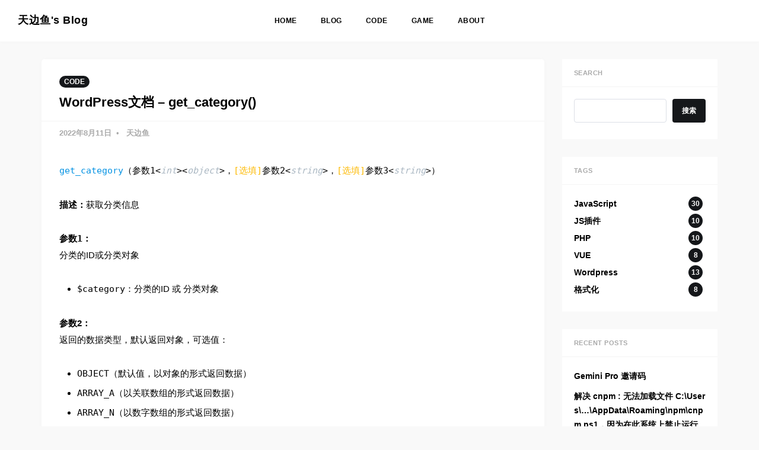

--- FILE ---
content_type: text/html; charset=UTF-8
request_url: https://tianbianyu.com/174/
body_size: 9271
content:
<!DOCTYPE html>
<html lang="zh-Hans">
<head>
  <meta charset="UTF-8" />
  <meta name="keywords" content="天边鱼,Blog,个人Blog,JS插件,wordpress" />
  <meta name="description" content="天边鱼/Endfish的个人博客，分享一些前端、设计等技术文章，同时也记录一些游戏的攻略。" />
  <meta name="viewport" content="width=device-width, initial-scale=1, maximum-scale=1">
  <title>WordPress文档 – get_category() &#8211; 天边鱼&#039;s Blog</title>
<meta name='robots' content='max-image-preview:large' />
	<style>img:is([sizes="auto" i], [sizes^="auto," i]) { contain-intrinsic-size: 3000px 1500px }</style>
	<link rel="alternate" type="application/rss+xml" title="天边鱼&#039;s Blog &raquo; Feed" href="https://tianbianyu.com/feed/" />
<link rel="alternate" type="application/rss+xml" title="天边鱼&#039;s Blog &raquo; 评论 Feed" href="https://tianbianyu.com/comments/feed/" />
<link rel="alternate" type="application/rss+xml" title="天边鱼&#039;s Blog &raquo; WordPress文档 – get_category() 评论 Feed" href="https://tianbianyu.com/174/feed/" />
<script>
window._wpemojiSettings = {"baseUrl":"https:\/\/s.w.org\/images\/core\/emoji\/16.0.1\/72x72\/","ext":".png","svgUrl":"https:\/\/s.w.org\/images\/core\/emoji\/16.0.1\/svg\/","svgExt":".svg","source":{"concatemoji":"https:\/\/tianbianyu.com\/wp-includes\/js\/wp-emoji-release.min.js?ver=6.8.3"}};
/*! This file is auto-generated */
!function(s,n){var o,i,e;function c(e){try{var t={supportTests:e,timestamp:(new Date).valueOf()};sessionStorage.setItem(o,JSON.stringify(t))}catch(e){}}function p(e,t,n){e.clearRect(0,0,e.canvas.width,e.canvas.height),e.fillText(t,0,0);var t=new Uint32Array(e.getImageData(0,0,e.canvas.width,e.canvas.height).data),a=(e.clearRect(0,0,e.canvas.width,e.canvas.height),e.fillText(n,0,0),new Uint32Array(e.getImageData(0,0,e.canvas.width,e.canvas.height).data));return t.every(function(e,t){return e===a[t]})}function u(e,t){e.clearRect(0,0,e.canvas.width,e.canvas.height),e.fillText(t,0,0);for(var n=e.getImageData(16,16,1,1),a=0;a<n.data.length;a++)if(0!==n.data[a])return!1;return!0}function f(e,t,n,a){switch(t){case"flag":return n(e,"\ud83c\udff3\ufe0f\u200d\u26a7\ufe0f","\ud83c\udff3\ufe0f\u200b\u26a7\ufe0f")?!1:!n(e,"\ud83c\udde8\ud83c\uddf6","\ud83c\udde8\u200b\ud83c\uddf6")&&!n(e,"\ud83c\udff4\udb40\udc67\udb40\udc62\udb40\udc65\udb40\udc6e\udb40\udc67\udb40\udc7f","\ud83c\udff4\u200b\udb40\udc67\u200b\udb40\udc62\u200b\udb40\udc65\u200b\udb40\udc6e\u200b\udb40\udc67\u200b\udb40\udc7f");case"emoji":return!a(e,"\ud83e\udedf")}return!1}function g(e,t,n,a){var r="undefined"!=typeof WorkerGlobalScope&&self instanceof WorkerGlobalScope?new OffscreenCanvas(300,150):s.createElement("canvas"),o=r.getContext("2d",{willReadFrequently:!0}),i=(o.textBaseline="top",o.font="600 32px Arial",{});return e.forEach(function(e){i[e]=t(o,e,n,a)}),i}function t(e){var t=s.createElement("script");t.src=e,t.defer=!0,s.head.appendChild(t)}"undefined"!=typeof Promise&&(o="wpEmojiSettingsSupports",i=["flag","emoji"],n.supports={everything:!0,everythingExceptFlag:!0},e=new Promise(function(e){s.addEventListener("DOMContentLoaded",e,{once:!0})}),new Promise(function(t){var n=function(){try{var e=JSON.parse(sessionStorage.getItem(o));if("object"==typeof e&&"number"==typeof e.timestamp&&(new Date).valueOf()<e.timestamp+604800&&"object"==typeof e.supportTests)return e.supportTests}catch(e){}return null}();if(!n){if("undefined"!=typeof Worker&&"undefined"!=typeof OffscreenCanvas&&"undefined"!=typeof URL&&URL.createObjectURL&&"undefined"!=typeof Blob)try{var e="postMessage("+g.toString()+"("+[JSON.stringify(i),f.toString(),p.toString(),u.toString()].join(",")+"));",a=new Blob([e],{type:"text/javascript"}),r=new Worker(URL.createObjectURL(a),{name:"wpTestEmojiSupports"});return void(r.onmessage=function(e){c(n=e.data),r.terminate(),t(n)})}catch(e){}c(n=g(i,f,p,u))}t(n)}).then(function(e){for(var t in e)n.supports[t]=e[t],n.supports.everything=n.supports.everything&&n.supports[t],"flag"!==t&&(n.supports.everythingExceptFlag=n.supports.everythingExceptFlag&&n.supports[t]);n.supports.everythingExceptFlag=n.supports.everythingExceptFlag&&!n.supports.flag,n.DOMReady=!1,n.readyCallback=function(){n.DOMReady=!0}}).then(function(){return e}).then(function(){var e;n.supports.everything||(n.readyCallback(),(e=n.source||{}).concatemoji?t(e.concatemoji):e.wpemoji&&e.twemoji&&(t(e.twemoji),t(e.wpemoji)))}))}((window,document),window._wpemojiSettings);
</script>
<style id='wp-emoji-styles-inline-css'>

	img.wp-smiley, img.emoji {
		display: inline !important;
		border: none !important;
		box-shadow: none !important;
		height: 1em !important;
		width: 1em !important;
		margin: 0 0.07em !important;
		vertical-align: -0.1em !important;
		background: none !important;
		padding: 0 !important;
	}
</style>
<link rel='stylesheet' id='wp-block-library-css' href='https://tianbianyu.com/wp-includes/css/dist/block-library/style.min.css?ver=6.8.3' media='all' />
<style id='wp-block-library-theme-inline-css'>
.wp-block-audio :where(figcaption){color:#555;font-size:13px;text-align:center}.is-dark-theme .wp-block-audio :where(figcaption){color:#ffffffa6}.wp-block-audio{margin:0 0 1em}.wp-block-code{border:1px solid #ccc;border-radius:4px;font-family:Menlo,Consolas,monaco,monospace;padding:.8em 1em}.wp-block-embed :where(figcaption){color:#555;font-size:13px;text-align:center}.is-dark-theme .wp-block-embed :where(figcaption){color:#ffffffa6}.wp-block-embed{margin:0 0 1em}.blocks-gallery-caption{color:#555;font-size:13px;text-align:center}.is-dark-theme .blocks-gallery-caption{color:#ffffffa6}:root :where(.wp-block-image figcaption){color:#555;font-size:13px;text-align:center}.is-dark-theme :root :where(.wp-block-image figcaption){color:#ffffffa6}.wp-block-image{margin:0 0 1em}.wp-block-pullquote{border-bottom:4px solid;border-top:4px solid;color:currentColor;margin-bottom:1.75em}.wp-block-pullquote cite,.wp-block-pullquote footer,.wp-block-pullquote__citation{color:currentColor;font-size:.8125em;font-style:normal;text-transform:uppercase}.wp-block-quote{border-left:.25em solid;margin:0 0 1.75em;padding-left:1em}.wp-block-quote cite,.wp-block-quote footer{color:currentColor;font-size:.8125em;font-style:normal;position:relative}.wp-block-quote:where(.has-text-align-right){border-left:none;border-right:.25em solid;padding-left:0;padding-right:1em}.wp-block-quote:where(.has-text-align-center){border:none;padding-left:0}.wp-block-quote.is-large,.wp-block-quote.is-style-large,.wp-block-quote:where(.is-style-plain){border:none}.wp-block-search .wp-block-search__label{font-weight:700}.wp-block-search__button{border:1px solid #ccc;padding:.375em .625em}:where(.wp-block-group.has-background){padding:1.25em 2.375em}.wp-block-separator.has-css-opacity{opacity:.4}.wp-block-separator{border:none;border-bottom:2px solid;margin-left:auto;margin-right:auto}.wp-block-separator.has-alpha-channel-opacity{opacity:1}.wp-block-separator:not(.is-style-wide):not(.is-style-dots){width:100px}.wp-block-separator.has-background:not(.is-style-dots){border-bottom:none;height:1px}.wp-block-separator.has-background:not(.is-style-wide):not(.is-style-dots){height:2px}.wp-block-table{margin:0 0 1em}.wp-block-table td,.wp-block-table th{word-break:normal}.wp-block-table :where(figcaption){color:#555;font-size:13px;text-align:center}.is-dark-theme .wp-block-table :where(figcaption){color:#ffffffa6}.wp-block-video :where(figcaption){color:#555;font-size:13px;text-align:center}.is-dark-theme .wp-block-video :where(figcaption){color:#ffffffa6}.wp-block-video{margin:0 0 1em}:root :where(.wp-block-template-part.has-background){margin-bottom:0;margin-top:0;padding:1.25em 2.375em}
</style>
<style id='classic-theme-styles-inline-css'>
/*! This file is auto-generated */
.wp-block-button__link{color:#fff;background-color:#32373c;border-radius:9999px;box-shadow:none;text-decoration:none;padding:calc(.667em + 2px) calc(1.333em + 2px);font-size:1.125em}.wp-block-file__button{background:#32373c;color:#fff;text-decoration:none}
</style>
<style id='global-styles-inline-css'>
:root{--wp--preset--aspect-ratio--square: 1;--wp--preset--aspect-ratio--4-3: 4/3;--wp--preset--aspect-ratio--3-4: 3/4;--wp--preset--aspect-ratio--3-2: 3/2;--wp--preset--aspect-ratio--2-3: 2/3;--wp--preset--aspect-ratio--16-9: 16/9;--wp--preset--aspect-ratio--9-16: 9/16;--wp--preset--color--black: #000000;--wp--preset--color--cyan-bluish-gray: #abb8c3;--wp--preset--color--white: #ffffff;--wp--preset--color--pale-pink: #f78da7;--wp--preset--color--vivid-red: #cf2e2e;--wp--preset--color--luminous-vivid-orange: #ff6900;--wp--preset--color--luminous-vivid-amber: #fcb900;--wp--preset--color--light-green-cyan: #7bdcb5;--wp--preset--color--vivid-green-cyan: #00d084;--wp--preset--color--pale-cyan-blue: #8ed1fc;--wp--preset--color--vivid-cyan-blue: #0693e3;--wp--preset--color--vivid-purple: #9b51e0;--wp--preset--gradient--vivid-cyan-blue-to-vivid-purple: linear-gradient(135deg,rgba(6,147,227,1) 0%,rgb(155,81,224) 100%);--wp--preset--gradient--light-green-cyan-to-vivid-green-cyan: linear-gradient(135deg,rgb(122,220,180) 0%,rgb(0,208,130) 100%);--wp--preset--gradient--luminous-vivid-amber-to-luminous-vivid-orange: linear-gradient(135deg,rgba(252,185,0,1) 0%,rgba(255,105,0,1) 100%);--wp--preset--gradient--luminous-vivid-orange-to-vivid-red: linear-gradient(135deg,rgba(255,105,0,1) 0%,rgb(207,46,46) 100%);--wp--preset--gradient--very-light-gray-to-cyan-bluish-gray: linear-gradient(135deg,rgb(238,238,238) 0%,rgb(169,184,195) 100%);--wp--preset--gradient--cool-to-warm-spectrum: linear-gradient(135deg,rgb(74,234,220) 0%,rgb(151,120,209) 20%,rgb(207,42,186) 40%,rgb(238,44,130) 60%,rgb(251,105,98) 80%,rgb(254,248,76) 100%);--wp--preset--gradient--blush-light-purple: linear-gradient(135deg,rgb(255,206,236) 0%,rgb(152,150,240) 100%);--wp--preset--gradient--blush-bordeaux: linear-gradient(135deg,rgb(254,205,165) 0%,rgb(254,45,45) 50%,rgb(107,0,62) 100%);--wp--preset--gradient--luminous-dusk: linear-gradient(135deg,rgb(255,203,112) 0%,rgb(199,81,192) 50%,rgb(65,88,208) 100%);--wp--preset--gradient--pale-ocean: linear-gradient(135deg,rgb(255,245,203) 0%,rgb(182,227,212) 50%,rgb(51,167,181) 100%);--wp--preset--gradient--electric-grass: linear-gradient(135deg,rgb(202,248,128) 0%,rgb(113,206,126) 100%);--wp--preset--gradient--midnight: linear-gradient(135deg,rgb(2,3,129) 0%,rgb(40,116,252) 100%);--wp--preset--font-size--small: 13px;--wp--preset--font-size--medium: 20px;--wp--preset--font-size--large: 36px;--wp--preset--font-size--x-large: 42px;--wp--preset--spacing--20: 0.44rem;--wp--preset--spacing--30: 0.67rem;--wp--preset--spacing--40: 1rem;--wp--preset--spacing--50: 1.5rem;--wp--preset--spacing--60: 2.25rem;--wp--preset--spacing--70: 3.38rem;--wp--preset--spacing--80: 5.06rem;--wp--preset--shadow--natural: 6px 6px 9px rgba(0, 0, 0, 0.2);--wp--preset--shadow--deep: 12px 12px 50px rgba(0, 0, 0, 0.4);--wp--preset--shadow--sharp: 6px 6px 0px rgba(0, 0, 0, 0.2);--wp--preset--shadow--outlined: 6px 6px 0px -3px rgba(255, 255, 255, 1), 6px 6px rgba(0, 0, 0, 1);--wp--preset--shadow--crisp: 6px 6px 0px rgba(0, 0, 0, 1);}:where(.is-layout-flex){gap: 0.5em;}:where(.is-layout-grid){gap: 0.5em;}body .is-layout-flex{display: flex;}.is-layout-flex{flex-wrap: wrap;align-items: center;}.is-layout-flex > :is(*, div){margin: 0;}body .is-layout-grid{display: grid;}.is-layout-grid > :is(*, div){margin: 0;}:where(.wp-block-columns.is-layout-flex){gap: 2em;}:where(.wp-block-columns.is-layout-grid){gap: 2em;}:where(.wp-block-post-template.is-layout-flex){gap: 1.25em;}:where(.wp-block-post-template.is-layout-grid){gap: 1.25em;}.has-black-color{color: var(--wp--preset--color--black) !important;}.has-cyan-bluish-gray-color{color: var(--wp--preset--color--cyan-bluish-gray) !important;}.has-white-color{color: var(--wp--preset--color--white) !important;}.has-pale-pink-color{color: var(--wp--preset--color--pale-pink) !important;}.has-vivid-red-color{color: var(--wp--preset--color--vivid-red) !important;}.has-luminous-vivid-orange-color{color: var(--wp--preset--color--luminous-vivid-orange) !important;}.has-luminous-vivid-amber-color{color: var(--wp--preset--color--luminous-vivid-amber) !important;}.has-light-green-cyan-color{color: var(--wp--preset--color--light-green-cyan) !important;}.has-vivid-green-cyan-color{color: var(--wp--preset--color--vivid-green-cyan) !important;}.has-pale-cyan-blue-color{color: var(--wp--preset--color--pale-cyan-blue) !important;}.has-vivid-cyan-blue-color{color: var(--wp--preset--color--vivid-cyan-blue) !important;}.has-vivid-purple-color{color: var(--wp--preset--color--vivid-purple) !important;}.has-black-background-color{background-color: var(--wp--preset--color--black) !important;}.has-cyan-bluish-gray-background-color{background-color: var(--wp--preset--color--cyan-bluish-gray) !important;}.has-white-background-color{background-color: var(--wp--preset--color--white) !important;}.has-pale-pink-background-color{background-color: var(--wp--preset--color--pale-pink) !important;}.has-vivid-red-background-color{background-color: var(--wp--preset--color--vivid-red) !important;}.has-luminous-vivid-orange-background-color{background-color: var(--wp--preset--color--luminous-vivid-orange) !important;}.has-luminous-vivid-amber-background-color{background-color: var(--wp--preset--color--luminous-vivid-amber) !important;}.has-light-green-cyan-background-color{background-color: var(--wp--preset--color--light-green-cyan) !important;}.has-vivid-green-cyan-background-color{background-color: var(--wp--preset--color--vivid-green-cyan) !important;}.has-pale-cyan-blue-background-color{background-color: var(--wp--preset--color--pale-cyan-blue) !important;}.has-vivid-cyan-blue-background-color{background-color: var(--wp--preset--color--vivid-cyan-blue) !important;}.has-vivid-purple-background-color{background-color: var(--wp--preset--color--vivid-purple) !important;}.has-black-border-color{border-color: var(--wp--preset--color--black) !important;}.has-cyan-bluish-gray-border-color{border-color: var(--wp--preset--color--cyan-bluish-gray) !important;}.has-white-border-color{border-color: var(--wp--preset--color--white) !important;}.has-pale-pink-border-color{border-color: var(--wp--preset--color--pale-pink) !important;}.has-vivid-red-border-color{border-color: var(--wp--preset--color--vivid-red) !important;}.has-luminous-vivid-orange-border-color{border-color: var(--wp--preset--color--luminous-vivid-orange) !important;}.has-luminous-vivid-amber-border-color{border-color: var(--wp--preset--color--luminous-vivid-amber) !important;}.has-light-green-cyan-border-color{border-color: var(--wp--preset--color--light-green-cyan) !important;}.has-vivid-green-cyan-border-color{border-color: var(--wp--preset--color--vivid-green-cyan) !important;}.has-pale-cyan-blue-border-color{border-color: var(--wp--preset--color--pale-cyan-blue) !important;}.has-vivid-cyan-blue-border-color{border-color: var(--wp--preset--color--vivid-cyan-blue) !important;}.has-vivid-purple-border-color{border-color: var(--wp--preset--color--vivid-purple) !important;}.has-vivid-cyan-blue-to-vivid-purple-gradient-background{background: var(--wp--preset--gradient--vivid-cyan-blue-to-vivid-purple) !important;}.has-light-green-cyan-to-vivid-green-cyan-gradient-background{background: var(--wp--preset--gradient--light-green-cyan-to-vivid-green-cyan) !important;}.has-luminous-vivid-amber-to-luminous-vivid-orange-gradient-background{background: var(--wp--preset--gradient--luminous-vivid-amber-to-luminous-vivid-orange) !important;}.has-luminous-vivid-orange-to-vivid-red-gradient-background{background: var(--wp--preset--gradient--luminous-vivid-orange-to-vivid-red) !important;}.has-very-light-gray-to-cyan-bluish-gray-gradient-background{background: var(--wp--preset--gradient--very-light-gray-to-cyan-bluish-gray) !important;}.has-cool-to-warm-spectrum-gradient-background{background: var(--wp--preset--gradient--cool-to-warm-spectrum) !important;}.has-blush-light-purple-gradient-background{background: var(--wp--preset--gradient--blush-light-purple) !important;}.has-blush-bordeaux-gradient-background{background: var(--wp--preset--gradient--blush-bordeaux) !important;}.has-luminous-dusk-gradient-background{background: var(--wp--preset--gradient--luminous-dusk) !important;}.has-pale-ocean-gradient-background{background: var(--wp--preset--gradient--pale-ocean) !important;}.has-electric-grass-gradient-background{background: var(--wp--preset--gradient--electric-grass) !important;}.has-midnight-gradient-background{background: var(--wp--preset--gradient--midnight) !important;}.has-small-font-size{font-size: var(--wp--preset--font-size--small) !important;}.has-medium-font-size{font-size: var(--wp--preset--font-size--medium) !important;}.has-large-font-size{font-size: var(--wp--preset--font-size--large) !important;}.has-x-large-font-size{font-size: var(--wp--preset--font-size--x-large) !important;}
:where(.wp-block-post-template.is-layout-flex){gap: 1.25em;}:where(.wp-block-post-template.is-layout-grid){gap: 1.25em;}
:where(.wp-block-columns.is-layout-flex){gap: 2em;}:where(.wp-block-columns.is-layout-grid){gap: 2em;}
:root :where(.wp-block-pullquote){font-size: 1.5em;line-height: 1.6;}
</style>
<link rel='stylesheet' id='mkaz-code-syntax-prism-css-css' href='https://tianbianyu.com/wp-content/plugins/code-syntax-block/assets/prism-a11y-dark.css?ver=1715185480' media='all' />
<link rel='stylesheet' id='fishBlog-style-css' href='https://tianbianyu.com/wp-content/themes/fishBlog/style.css?ver=1.0.0' media='all' />
<link rel="https://api.w.org/" href="https://tianbianyu.com/wp-json/" /><link rel="alternate" title="JSON" type="application/json" href="https://tianbianyu.com/wp-json/wp/v2/posts/174" /><link rel="EditURI" type="application/rsd+xml" title="RSD" href="https://tianbianyu.com/xmlrpc.php?rsd" />
<meta name="generator" content="WordPress 6.8.3" />
<link rel="canonical" href="https://tianbianyu.com/174/" />
<link rel='shortlink' href='https://tianbianyu.com/?p=174' />
<link rel="alternate" title="oEmbed (JSON)" type="application/json+oembed" href="https://tianbianyu.com/wp-json/oembed/1.0/embed?url=https%3A%2F%2Ftianbianyu.com%2F174%2F" />
<link rel="alternate" title="oEmbed (XML)" type="text/xml+oembed" href="https://tianbianyu.com/wp-json/oembed/1.0/embed?url=https%3A%2F%2Ftianbianyu.com%2F174%2F&#038;format=xml" />
<link rel="icon" href="https://tianbianyu.com/wp-content/uploads/2022/05/2022-05-06-0605242873.png" sizes="32x32" />
<link rel="icon" href="https://tianbianyu.com/wp-content/uploads/2022/05/2022-05-06-0605242873.png" sizes="192x192" />
<link rel="apple-touch-icon" href="https://tianbianyu.com/wp-content/uploads/2022/05/2022-05-06-0605242873.png" />
<meta name="msapplication-TileImage" content="https://tianbianyu.com/wp-content/uploads/2022/05/2022-05-06-0605242873.png" />
</head>
<body class="canvas-visible">
<div class="site">
  <header class="site-header">
    <div class="navbar">
      <div class="navbar-left">
        <a class="logo">
          <span class="logo-text">天边鱼&#039;s Blog</span>
        </a>
      </div>
      <nav class="main-menu hidden-xs hidden-sm hidden-md">
                <div class="primary-menu-container"><ul class="nav-list u-plain-list"><li id="menu-item-6" class="menu-item menu-item-type-custom menu-item-object-custom menu-item-home menu-item-6"><a href="https://tianbianyu.com/">HOME</a></li>
<li id="menu-item-16" class="menu-item menu-item-type-taxonomy menu-item-object-category menu-item-16"><a href="https://tianbianyu.com/category/blog/">BLOG</a></li>
<li id="menu-item-17" class="menu-item menu-item-type-taxonomy menu-item-object-category current-post-ancestor current-menu-parent current-post-parent menu-item-17"><a href="https://tianbianyu.com/category/code/">CODE</a></li>
<li id="menu-item-117" class="menu-item menu-item-type-taxonomy menu-item-object-category menu-item-117"><a href="https://tianbianyu.com/category/game/">GAME</a></li>
<li id="menu-item-15" class="menu-item menu-item-type-post_type menu-item-object-page menu-item-15"><a href="https://tianbianyu.com/about/">ABOUT</a></li>
</ul></div>              </nav>
      <div class="navbar-right">
        <div class="social hidden-xs hidden-sm"></div>
        <div id="burger" class="burger burger-open hidden-lg hidden-xl">
          <div class="burger-bar"></div>
          <div class="burger-bar"></div>
        </div>
      </div>
    </div>
  </header><div class="site-content">
  <div class="container">
    <div class="row">
      <!-- 左侧栏 -->
            <!-- 正文 -->
      <div class="content-column col-lg-9">
        <div class="content-area">
          <main class="site-main">
          <article id="post-174" class="post single u-shadow">
  <header class="post-header">
    <ul class="post-categories">
	<li><a href="https://tianbianyu.com/category/code/" rel="category tag">CODE</a></li></ul>    <h1 class="post-title">WordPress文档 – get_category()</h1>
  </header>
  <div class="post-meta">
    <time class="post-meta-date">
      2022年8月11日    </time>
    <span class="post-meta-length">
      天边鱼    </span>
  </div>
  <div class="post-wrapper">
    <div class="post-content gh-content">
      
<p><code><mark style="background-color:rgba(0, 0, 0, 0)" class="has-inline-color has-vivid-cyan-blue-color">get_category</mark>（参数1&lt;<em><mark style="background-color:rgba(0, 0, 0, 0)" class="has-inline-color has-cyan-bluish-gray-color">int</mark></em>&gt;<code>&lt;<em><mark style="background-color:rgba(0, 0, 0, 0)" class="has-inline-color has-cyan-bluish-gray-color"><em>object</em></mark></em>&gt;</code>，<mark style="background-color:rgba(0, 0, 0, 0)" class="has-inline-color has-luminous-vivid-amber-color">[选填]</mark>参数2&lt;<em><mark style="background-color:rgba(0, 0, 0, 0)" class="has-inline-color has-cyan-bluish-gray-color"><em>string</em></mark></em>&gt;<code>，<mark style="background-color:rgba(0, 0, 0, 0)" class="has-inline-color has-luminous-vivid-amber-color">[选填]</mark>参数3&lt;<em><mark style="background-color:rgba(0, 0, 0, 0)" class="has-inline-color has-cyan-bluish-gray-color"><em>string</em></mark></em>&gt;</code>）</code></p>



<p><strong>描述：</strong>获取分类信息</p>



<p><strong><code>参数1</code>：</strong><br>分类的ID或分类对象</p>



<ul class="wp-block-list"><li><code>$category</code>：分类的ID 或 分类对象</li></ul>



<p><strong><code>参数</code>2：</strong><br>返回的数据类型，默认返回对象，可选值：</p>



<ul class="wp-block-list"><li><code>OBJECT</code>（默认值，以对象的形式返回数据）</li><li><code>ARRAY_A</code>（以关联数组的形式返回数据）</li><li><code>ARRAY_N</code>（以数字数组的形式返回数据）</li></ul>



<p><strong><code>参数</code>3：</strong><br>设置过滤类型</p>



<ul class="wp-block-list"><li><code>raw</code> （默认）</li><li><code>edit</code></li><li><code>db</code></li><li><code>display</code></li></ul>



<h3 class="wp-block-heading"><strong>使用方法</strong></h3>



<pre class="wp-block-code"><code lang="php" class="language-php">&lt;?php
  $category = get_category(1);
  echo $category -&gt; term_id; // 分类ID
  echo $category -&gt; name; // 分类名称
  echo $category -&gt; slug; // 分类别名
  echo $category -&gt; term_group;
  echo $category -&gt; term_taxonomy_id; // 分类法ID
  echo $category -&gt; taxonomy; // 分类法ID
  echo $category -&gt; description; // 分类描述
  echo $category -&gt; parent; // 上级分类
  echo $category -&gt; count; // 文章总数
  echo $category -&gt; filter; // 过滤条件
  echo $category -&gt; cat_ID; // 分类ID
  echo $category -&gt; category_count; // 文章总数
  echo $category -&gt; category_description; // 分类描述
  echo $category -&gt; cat_name; // 分类名称
  echo $category -&gt; category_nicename; // 分类别名
  echo $category -&gt; category_parent; // 上级分类
?&gt;</code></pre>
    </div>
    <div class="post-tags">
      <a href="https://tianbianyu.com/tag/php/" rel="tag">PHP</a><a href="https://tianbianyu.com/tag/wordpress/" rel="tag">Wordpress</a><a href="https://tianbianyu.com/tag/wordpress%e6%96%87%e6%a1%a3/" rel="tag">Wordpress文档</a>    </div>
  </div>
</article>


	<nav class="navigation post-navigation" aria-label="文章">
		<h2 class="screen-reader-text">文章导航</h2>
		<div class="nav-links"><div class="nav-previous"><a href="https://tianbianyu.com/171/" rel="prev">Markdown语法指南</a></div><div class="nav-next"><a href="https://tianbianyu.com/175/" rel="next">Git提交常用规范</a></div></div>
	</nav>                        <!-- 评论 -->
<div id="comments">
  <section class="comment-message u-shadow">
    	<div id="respond" class="comment-respond">
		<h3 id="reply-title" class="comment-reply-title">发表回复 <small><a rel="nofollow" id="cancel-comment-reply-link" href="/174/#respond" style="display:none;">取消回复</a></small></h3><form action="https://tianbianyu.com/wp-comments-post.php" method="post" id="commentform" class="comment-form"><p class="comment-notes"><span id="email-notes">您的邮箱地址不会被公开。</span> <span class="required-field-message">必填项已用 <span class="required">*</span> 标注</span></p><p class="comment-form-comment"><label for="comment">评论 <span class="required">*</span></label> <textarea id="comment" name="comment" cols="45" rows="8" maxlength="65525" required></textarea></p><p class="comment-form-author"><label for="author">显示名称</label> <input id="author" name="author" type="text" value="" size="30" maxlength="245" autocomplete="name" /></p>
<p class="comment-form-email"><label for="email">邮箱</label> <input id="email" name="email" type="email" value="" size="30" maxlength="100" aria-describedby="email-notes" autocomplete="email" /></p>
<p class="comment-form-url"><label for="url">网站</label> <input id="url" name="url" type="url" value="" size="30" maxlength="200" autocomplete="url" /></p>
<p class="comment-form-cookies-consent"><input id="wp-comment-cookies-consent" name="wp-comment-cookies-consent" type="checkbox" value="yes" /> <label for="wp-comment-cookies-consent">在此浏览器中保存我的显示名称、邮箱地址和网站地址，以便下次评论时使用。</label></p>
<p class="form-captcha">
		<img alt="Captcha Code" id="micaptcha" src="https://tianbianyu.com/wp-content/plugins/mimi-captcha/default.png" style="max-width: 100%;">
		<span style="display: block; clear: both;"></span>
		<label>看不清？点击图片刷新！</label>
		<span style="display: block; clear: both;"></span><script>
		(function() {
			window.addEventListener("load", function() {
				var captcha = document.getElementById("micaptcha");
				captcha.src = "https://tianbianyu.com/wp-content/plugins/mimi-captcha/captcha.php?rand=" + Math.random();
				captcha.onclick = function() {
					captcha.src = "https://tianbianyu.com/wp-content/plugins/mimi-captcha/captcha.php?rand=" + Math.random();
				}
			});
		})();
		</script><label for="url">验证码 <span class="required">*</span></label>
		<!-- Don`t Ask Why Not `for="captcha_code"`. You are Not Expected to Understand This. -->
		<input id="captcha_code" name="captcha_code" type="text" size="30" maxlength="200" autocomplete="off" style="display: block;">
		</p><p class="form-submit"><input name="submit" type="submit" id="submit" class="submit" value="发表评论" /> <input type='hidden' name='comment_post_ID' value='174' id='comment_post_ID' />
<input type='hidden' name='comment_parent' id='comment_parent' value='0' />
</p><p style="display: none;"><input type="hidden" id="akismet_comment_nonce" name="akismet_comment_nonce" value="57c1707f04" /></p><p style="display: none !important;" class="akismet-fields-container" data-prefix="ak_"><label>&#916;<textarea name="ak_hp_textarea" cols="45" rows="8" maxlength="100"></textarea></label><input type="hidden" id="ak_js_1" name="ak_js" value="221"/><script>document.getElementById( "ak_js_1" ).setAttribute( "value", ( new Date() ).getTime() );</script></p></form>	</div><!-- #respond -->
	  </section>
      
</div>          </main>
        </div>
      </div>
      <!-- 右侧栏 -->
      <div class="sidebar-column col-xl-3 col-lg-4 hidden-xs hidden-sm hidden-md">
  <div class="rightSidebar">
    
      <aside class="widget-area">
        <section id="block-7" class="widget widget_block">
<div class="wp-block-group"><div class="wp-block-group__inner-container is-layout-flow wp-block-group-is-layout-flow">
<div class="wp-block-group"><div class="wp-block-group__inner-container is-layout-flow wp-block-group-is-layout-flow">
<h2 class="wp-block-heading">SEARCH</h2>
</div></div>


<form role="search" method="get" action="https://tianbianyu.com/" class="wp-block-search__button-outside wp-block-search__text-button wp-block-search"    ><label class="wp-block-search__label screen-reader-text" for="wp-block-search__input-1" >搜索</label><div class="wp-block-search__inside-wrapper " ><input class="wp-block-search__input" id="wp-block-search__input-1" placeholder="" value="" type="search" name="s" required /><button aria-label="搜索" class="wp-block-search__button wp-element-button" type="submit" >搜索</button></div></form></div></div>
</section><section id="block-8" class="widget widget_block">
<div class="wp-block-group"><div class="wp-block-group__inner-container is-layout-flow wp-block-group-is-layout-flow">
<div class="wp-block-group"><div class="wp-block-group__inner-container is-layout-flow wp-block-group-is-layout-flow">
<h2 class="wp-block-heading"><strong>TAGS</strong></h2>
</div></div>


<p class="wp-block-tag-cloud"><a href="https://tianbianyu.com/tag/javascript/" class="tag-cloud-link tag-link-6 tag-link-position-1"  aria-label="JavaScript30 项">JavaScript<span class="tag-link-count">30</span></a>
<a href="https://tianbianyu.com/tag/js%e6%8f%92%e4%bb%b6/" class="tag-cloud-link tag-link-12 tag-link-position-2"  aria-label="JS插件10 项">JS插件<span class="tag-link-count">10</span></a>
<a href="https://tianbianyu.com/tag/php/" class="tag-cloud-link tag-link-9 tag-link-position-3"  aria-label="PHP10 项">PHP<span class="tag-link-count">10</span></a>
<a href="https://tianbianyu.com/tag/vue/" class="tag-cloud-link tag-link-5 tag-link-position-4"  aria-label="VUE8 项">VUE<span class="tag-link-count">8</span></a>
<a href="https://tianbianyu.com/tag/wordpress/" class="tag-cloud-link tag-link-8 tag-link-position-5"  aria-label="Wordpress13 项">Wordpress<span class="tag-link-count">13</span></a>
<a href="https://tianbianyu.com/tag/%e6%a0%bc%e5%bc%8f%e5%8c%96/" class="tag-cloud-link tag-link-16 tag-link-position-6"  aria-label="格式化8 项">格式化<span class="tag-link-count">8</span></a></p></div></div>
</section><section id="block-9" class="widget widget_block">
<div class="wp-block-group"><div class="wp-block-group__inner-container is-layout-flow wp-block-group-is-layout-flow">
<h2 class="wp-block-heading">RECENT POSTS</h2>


<ul class="wp-block-latest-posts__list wp-block-latest-posts"><li><a class="wp-block-latest-posts__post-title" href="https://tianbianyu.com/328/">Gemini Pro 邀请码</a></li>
<li><a class="wp-block-latest-posts__post-title" href="https://tianbianyu.com/326/">解决 cnpm : 无法加载文件 C:\Users\&#8230;\AppData\Roaming\npm\cnpm.ps1，因为在此系统上禁止运行脚本。报错问题</a></li>
<li><a class="wp-block-latest-posts__post-title" href="https://tianbianyu.com/316/">实现 Vue 3 全局按钮节流效果的一个方案</a></li>
<li><a class="wp-block-latest-posts__post-title" href="https://tianbianyu.com/226/">自定义wordpress的古腾堡模块时出现的&#8221;此区块包含未预料的或无效的内容。&#8221;问题解决思路</a></li>
<li><a class="wp-block-latest-posts__post-title" href="https://tianbianyu.com/224/">Vue 开发时常见错误及排查方法</a></li>
</ul></div></div>
</section>      </aside>

      </div>
</div>    </div>
  </div>
</div>
  <div class="site-footer">
    <div class="container">
      <div class="footer-inner">
        <div class="social">

        </div>
        <div class="copyright">
          <p>自豪地采用 <a href="https://Wordpress.org/" target="_blank">Wordpress</a></p>
          <p>代码如诗</p>
          <p class="beian"><a href="https://beian.miit.gov.cn/" rel="noreferrer" target="_blank">辽ICP备10006020号</a>、<a href="https://beian.mps.gov.cn/#/query/webSearch?code=21020302000529" rel="noreferrer" target="_blank">辽公网安备21020302000529</a></p>
        </div>
      </div>
    </div>
  </div>
</div>
<!-- 右侧导航 -->
<div class="dimmer"></div>
<div class="off-canvas">
  <div class="burger burger-close hidden-lg hidden-xl">
    <div class="burger-bar"></div>
    <div class="burger-bar"></div>
  </div>
  <div class="mobile-menu">
          <div class="primary-menu-container"><ul class="nav-list u-plain-list"><li class="menu-item menu-item-type-custom menu-item-object-custom menu-item-home menu-item-6"><a href="https://tianbianyu.com/">HOME</a></li>
<li class="menu-item menu-item-type-taxonomy menu-item-object-category menu-item-16"><a href="https://tianbianyu.com/category/blog/">BLOG</a></li>
<li class="menu-item menu-item-type-taxonomy menu-item-object-category current-post-ancestor current-menu-parent current-post-parent menu-item-17"><a href="https://tianbianyu.com/category/code/">CODE</a></li>
<li class="menu-item menu-item-type-taxonomy menu-item-object-category menu-item-117"><a href="https://tianbianyu.com/category/game/">GAME</a></li>
<li class="menu-item menu-item-type-post_type menu-item-object-page menu-item-15"><a href="https://tianbianyu.com/about/">ABOUT</a></li>
</ul></div>      </div>
  <div class="mobile-search">
    <!-- 搜索表单 -->
<form role="search" method="get" class="wp-block-search__button-outside wp-block-search__text-button wp-block-search" action="https://tianbianyu.com/">
  <div class="wp-block-search__inside-wrapper">
    <input type="search" id="wp-block-search__input-2" class="wp-block-search__input" name="s" value="" placeholder="" required="">
    <button type="submit" class="wp-block-search__button">搜索</button>
  </div>
</form>  </div>
</div>
<script type="speculationrules">
{"prefetch":[{"source":"document","where":{"and":[{"href_matches":"\/*"},{"not":{"href_matches":["\/wp-*.php","\/wp-admin\/*","\/wp-content\/uploads\/*","\/wp-content\/*","\/wp-content\/plugins\/*","\/wp-content\/themes\/fishBlog\/*","\/*\\?(.+)"]}},{"not":{"selector_matches":"a[rel~=\"nofollow\"]"}},{"not":{"selector_matches":".no-prefetch, .no-prefetch a"}}]},"eagerness":"conservative"}]}
</script>
<script id="mkaz-code-syntax-prism-js-js-extra">
var prism_settings = {"pluginUrl":"https:\/\/tianbianyu.com\/wp-content\/plugins\/code-syntax-block\/"};
</script>
<script src="https://tianbianyu.com/wp-content/plugins/code-syntax-block/assets/prism/prism.js?ver=1715185480" id="mkaz-code-syntax-prism-js-js"></script>
<script src="https://tianbianyu.com/wp-content/themes/fishBlog/assets/js/jquery-1.10.1.min.js?ver=1.10.1" id="jquery-js"></script>
<script src="https://tianbianyu.com/wp-content/themes/fishBlog/assets/js/main.js?ver=1.0.0" id="fish-js-js"></script>
<script defer src="https://tianbianyu.com/wp-content/plugins/akismet/_inc/akismet-frontend.js?ver=1763009127" id="akismet-frontend-js"></script>
</body>
</html>
<!-- Dynamic page generated in 0.046 seconds. -->
<!-- Cached page generated by WP-Super-Cache on 2025-12-21 22:32:23 -->

<!-- Compression = gzip -->

--- FILE ---
content_type: text/css
request_url: https://tianbianyu.com/wp-content/themes/fishBlog/style.css?ver=1.0.0
body_size: 10200
content:
@charset "UTF-8";
/*
Theme Name: fishBlog自用主题
Theme URI: https://www.tianbianyu.com/
Author: Endfish
Author URI: https://www.tianbianyu.com/
Description: 自用主题文件, 取自样式GhostBlog的ruby风格, https://ruby.ghost.io/
Version: 1.0.0
*/
/* 加载变量 */
/* 变量 */
/* 字体样式 */
/* 字体尺寸 */
/* 行高 */
/* 颜色 */
/* 阴影 */
/* 动画 */
:root {
  --ghost-accent-color: #15171A;
  --primary-color: var(--ghost-accent-color, #2ec4b6);
  --primary-text-color: #333;
  --secondary-text-color: #aaa;
  --white-color: #fff;
  --light-gray-color: #f4f4f4;
  --mid-gray-color: #e9e9e9;
  --dark-gray-color: #1a1a1a;
  --black-color: #000;
  --font-base: "Open Sans", -apple-system, BlinkMacSystemFont, Segoe UI, Helvetica, Arial, sans-serif;
  --font-serif: Lora, Times, serif;
  --font-alt: Dosis, sans-serif;
  --animation-base: ease-in-out;
  --shadow-base: 0 0 10px rgba(0, 0, 0, 0.02); }

/* 加载公共 */
.u-shadow {
  overflow: hidden;
  border-radius: 5px;
  box-shadow: var(--shadow-base);
  transition: box-shadow 0.3s var(--animation-base); }

.u-shadow:hover {
  box-shadow: 0 0 20px rgba(0, 0, 0, 0.12); }

.u-plain-list {
  margin: 0;
  padding: 0;
  list-style-type: none; }

.u-placeholder {
  position: relative;
  z-index: 10;
  background-color: var(--light-gray-color); }

.u-placeholder.same-height {
  height: 0; }

.u-placeholder.rectangle {
  padding-bottom: 56.25%; }

.u-object-fit {
  position: absolute;
  top: 0;
  left: 0;
  width: 100%;
  height: 100%;
  object-fit: cover; }

.u-permalink {
  position: absolute;
  top: 0;
  right: 0;
  bottom: 0;
  left: 0;
  z-index: 10;
  outline: none; }

.u-hover-item {
  transition: opacity 0.3s var(--animation-base); }

.u-hover-wrapper:hover .u-hover-item {
  opacity: 0.5; }

.u-hover-wrapper:hover .u-hover-item:hover {
  opacity: 1; }

.u-text-format h1,
.u-text-format h2,
.u-text-format h3,
.u-text-format h4,
.u-text-format h5,
.u-text-format h6 {
  margin-top: 40px; }

.has-serif-title .u-text-format h1,
.has-serif-title .u-text-format h2,
.has-serif-title .u-text-format h3,
.has-serif-title .u-text-format h4,
.has-serif-title .u-text-format h5,
.has-serif-title .u-text-format h6 {
  font-family: var(--font-serif); }

.u-text-format h1 {
  font-size: 26px; }

.u-text-format h2 {
  font-size: 23px; }

.u-text-format h3 {
  font-size: 20px; }

.u-text-format h4 {
  font-size: 17px;
  font-weight: 700; }

.u-text-format h5 {
  font-size: 15px;
  font-weight: 700; }

.u-text-format h6 {
  font-size: 13px;
  font-weight: 700;
  text-transform: uppercase; }

.u-text-format strong {
  color: var(--dark-gray-color); }

.u-text-format a {
  color: var(--primary-color); }

.u-text-format > *:first-child,
.u-text-format > *:first-child > *:first-child {
  margin-top: 0 !important; }

.u-text-format > *:last-child,
.u-text-format > *:last-child > *:last-child {
  margin-bottom: 0 !important; }

.has-serif-body .u-text-format > blockquote,
.has-serif-body .u-text-format > ol,
.has-serif-body .u-text-format > ul,
.has-serif-body .u-text-format > dl,
.has-serif-body .u-text-format > p {
  font-family: var(--font-serif); }

/* 加载normalize.css */
/*! normalize.css v8.0.1 | MIT License | github.com/necolas/normalize.css */
/* Document
   ========================================================================== */
/**
 * 1. Correct the line height in all browsers.
 * 2. Prevent adjustments of font size after orientation changes in iOS.
 */
html {
  line-height: 1.15;
  /* 1 */
  -webkit-text-size-adjust: 100%;
  /* 2 */ }

/* Sections
   ========================================================================== */
/**
 * Remove the margin in all browsers.
 */
body {
  margin: 0; }

/**
 * Render the `main` element consistently in IE.
 */
main {
  display: block; }

/**
 * Correct the font size and margin on `h1` elements within `section` and
 * `article` contexts in Chrome, Firefox, and Safari.
 */
h1 {
  font-size: 2em;
  margin: 0.67em 0; }

/* Grouping content
   ========================================================================== */
/**
 * 1. Add the correct box sizing in Firefox.
 * 2. Show the overflow in Edge and IE.
 */
hr {
  box-sizing: content-box;
  /* 1 */
  height: 0;
  /* 1 */
  overflow: visible;
  /* 2 */ }

/**
 * 1. Correct the inheritance and scaling of font size in all browsers.
 * 2. Correct the odd `em` font sizing in all browsers.
 */
pre {
  font-family: monospace, monospace;
  /* 1 */
  font-size: 1em;
  /* 2 */ }

/* Text-level semantics
   ========================================================================== */
/**
 * Remove the gray background on active links in IE 10.
 */
a {
  background-color: transparent; }

/**
 * 1. Remove the bottom border in Chrome 57-
 * 2. Add the correct text decoration in Chrome, Edge, IE, Opera, and Safari.
 */
abbr[title] {
  border-bottom: none;
  /* 1 */
  text-decoration: underline;
  /* 2 */
  text-decoration: underline dotted;
  /* 2 */ }

/**
 * Add the correct font weight in Chrome, Edge, and Safari.
 */
b,
strong {
  font-weight: bolder; }

/**
 * 1. Correct the inheritance and scaling of font size in all browsers.
 * 2. Correct the odd `em` font sizing in all browsers.
 */
code,
kbd,
samp {
  font-family: monospace, monospace;
  /* 1 */
  font-size: 1em;
  /* 2 */ }

/**
 * Add the correct font size in all browsers.
 */
small {
  font-size: 80%; }

/**
 * Prevent `sub` and `sup` elements from affecting the line height in
 * all browsers.
 */
sub,
sup {
  font-size: 75%;
  line-height: 0;
  position: relative;
  vertical-align: baseline; }

sub {
  bottom: -0.25em; }

sup {
  top: -0.5em; }

/* Embedded content
   ========================================================================== */
/**
 * Remove the border on images inside links in IE 10.
 */
img {
  border-style: none; }

/* Forms
   ========================================================================== */
/**
 * 1. Change the font styles in all browsers.
 * 2. Remove the margin in Firefox and Safari.
 */
button,
input,
optgroup,
select,
textarea {
  font-family: inherit;
  /* 1 */
  font-size: 100%;
  /* 1 */
  line-height: 1.15;
  /* 1 */
  margin: 0;
  /* 2 */ }

/**
 * Show the overflow in IE.
 * 1. Show the overflow in Edge.
 */
button,
input {
  /* 1 */
  overflow: visible; }

/**
 * Remove the inheritance of text transform in Edge, Firefox, and IE.
 * 1. Remove the inheritance of text transform in Firefox.
 */
button,
select {
  /* 1 */
  text-transform: none; }

/**
 * Correct the inability to style clickable types in iOS and Safari.
 */
button,
[type="button"],
[type="reset"],
[type="submit"] {
  -webkit-appearance: button; }

/**
 * Remove the inner border and padding in Firefox.
 */
button::-moz-focus-inner,
[type="button"]::-moz-focus-inner,
[type="reset"]::-moz-focus-inner,
[type="submit"]::-moz-focus-inner {
  border-style: none;
  padding: 0; }

/**
 * Restore the focus styles unset by the previous rule.
 */
button:-moz-focusring,
[type="button"]:-moz-focusring,
[type="reset"]:-moz-focusring,
[type="submit"]:-moz-focusring {
  outline: 1px dotted ButtonText; }

/**
 * Correct the padding in Firefox.
 */
fieldset {
  padding: 0.35em 0.75em 0.625em; }

/**
 * 1. Correct the text wrapping in Edge and IE.
 * 2. Correct the color inheritance from `fieldset` elements in IE.
 * 3. Remove the padding so developers are not caught out when they zero out
 *    `fieldset` elements in all browsers.
 */
legend {
  box-sizing: border-box;
  /* 1 */
  color: inherit;
  /* 2 */
  display: table;
  /* 1 */
  max-width: 100%;
  /* 1 */
  padding: 0;
  /* 3 */
  white-space: normal;
  /* 1 */ }

/**
 * Add the correct vertical alignment in Chrome, Firefox, and Opera.
 */
progress {
  vertical-align: baseline; }

/**
 * Remove the default vertical scrollbar in IE 10+.
 */
textarea {
  overflow: auto; }

/**
 * 1. Add the correct box sizing in IE 10.
 * 2. Remove the padding in IE 10.
 */
[type="checkbox"],
[type="radio"] {
  box-sizing: border-box;
  /* 1 */
  padding: 0;
  /* 2 */ }

/**
 * Correct the cursor style of increment and decrement buttons in Chrome.
 */
[type="number"]::-webkit-inner-spin-button,
[type="number"]::-webkit-outer-spin-button {
  height: auto; }

/**
 * 1. Correct the odd appearance in Chrome and Safari.
 * 2. Correct the outline style in Safari.
 */
[type="search"] {
  -webkit-appearance: textfield;
  /* 1 */
  outline-offset: -2px;
  /* 2 */ }

/**
 * Remove the inner padding in Chrome and Safari on macOS.
 */
[type="search"]::-webkit-search-decoration {
  -webkit-appearance: none; }

/**
 * 1. Correct the inability to style clickable types in iOS and Safari.
 * 2. Change font properties to `inherit` in Safari.
 */
::-webkit-file-upload-button {
  -webkit-appearance: button;
  /* 1 */
  font: inherit;
  /* 2 */ }

/* Interactive
   ========================================================================== */
/*
 * Add the correct display in Edge, IE 10+, and Firefox.
 */
details {
  display: block; }

/*
 * Add the correct display in all browsers.
 */
summary {
  display: list-item; }

/* Misc
   ========================================================================== */
/**
 * Add the correct display in IE 10+.
 */
template {
  display: none; }

/**
 * Add the correct display in IE 10.
 */
[hidden] {
  display: none; }

/* 加载基础css */
/**
 * 元素重置
 */
html,
body,
p,
ol,
ul,
li,
dl,
dt,
dd,
blockquote,
figure,
fieldset,
form,
legend,
textarea,
pre,
iframe,
hr,
h1,
h2,
h3,
h4,
h5,
h6 {
  padding: 0;
  margin: 0;
  -moz-osx-font-smoothing: grayscale;
  -webkit-font-smoothing: antialiased; }

html {
  box-sizing: border-box;
  font-family: "Helvetica Neue", Helvetica, "PingFang SC", "Hiragino Sans GB", "Microsoft YaHei", "微软雅黑", Arial, sans-serif;
  line-height: 1.5; }

ol,
ul,
li {
  list-style: none; }

/**
 * Relax the definition a bit, to allow components to override it manually.
 */
*,
*::before,
*::after {
  box-sizing: inherit; }

body {
  font-size: 1rem;
  font-weight: normal;
  text-align: left;
  background-color: #f9f9f9; }

div,
span {
  /*自动换行*/
  word-wrap: break-word;
  word-break: normal;
  /*强制英文单词断行*/
  word-break: break-all; }

a {
  text-decoration: none;
  -webkit-tap-highlight-color: rgba(0, 0, 0, 0); }

a,
h1,
h2,
h3,
h4,
h5,
h6 {
  color: #000; }

button {
  cursor: pointer; }

.container {
  margin-left: auto;
  margin-right: auto;
  padding-left: 15px;
  padding-right: 15px; }
  @media (max-width: 767px) {
    .container {
      padding-right: 30px;
      padding-left: 30px;
      max-width: 460px; } }
  @media (min-width: 768px) {
    .container {
      max-width: 720px; } }
  @media (min-width: 992px) {
    .container {
      max-width: 960px; } }
  @media (min-width: 1200px) {
    .container {
      max-width: 1170px; } }

.row {
  display: flex;
  flex-wrap: wrap;
  margin-right: -15px;
  margin-left: -15px; }

.col-1,
.col-2,
.col-3,
.col-4,
.col-5,
.col-6,
.col-7,
.col-8,
.col-9,
.col-10,
.col-11,
.col-12,
.col-sm-1,
.col-sm-2,
.col-sm-3,
.col-sm-4,
.col-sm-5,
.col-sm-6,
.col-sm-7,
.col-sm-8,
.col-sm-9,
.col-sm-10,
.col-sm-11,
.col-sm-12,
.col-md-1,
.col-md-2,
.col-md-3,
.col-md-4,
.col-md-5,
.col-md-6,
.col-md-7,
.col-md-8,
.col-md-9,
.col-md-10,
.col-md-11,
.col-md-12,
.col-lg-1,
.col-lg-2,
.col-lg-3,
.col-lg-4,
.col-lg-5,
.col-lg-6,
.col-lg-7,
.col-lg-8,
.col-lg-9,
.col-lg-10,
.col-lg-11,
.col-lg-12,
.col-xl-1,
.col-xl-2,
.col-xl-3,
.col-xl-4,
.col-xl-5,
.col-xl-6,
.col-xl-7,
.col-xl-8,
.col-xl-9,
.col-xl-10,
.col-xl-11,
.col-xl-12 {
  position: relative;
  padding-right: 15px;
  padding-left: 15px;
  min-height: 1px;
  width: 100%; }

.col-1 {
  flex: 0 0 8.333333%;
  max-width: 8.333333%; }

.col-2 {
  flex: 0 0 16.666667%;
  max-width: 16.666667%; }

.col-3 {
  flex: 0 0 25%;
  max-width: 25%; }

.col-4 {
  flex: 0 0 33.333333%;
  max-width: 33.333333%; }

.col-5 {
  flex: 0 0 41.666667%;
  max-width: 41.666667%; }

.col-6 {
  flex: 0 0 50%;
  max-width: 50%; }

.col-7 {
  flex: 0 0 58.333333%;
  max-width: 58.333333%; }

.col-8 {
  flex: 0 0 66.666667%;
  max-width: 66.666667%; }

.col-9 {
  flex: 0 0 75%;
  max-width: 75%; }

.col-10 {
  flex: 0 0 83.333333%;
  max-width: 83.333333%; }

.col-11 {
  flex: 0 0 91.666667%;
  max-width: 91.666667%; }

.col-12 {
  flex: 0 0 100%;
  max-width: 100%; }

@media (min-width: 576px) {
  .col-sm-1 {
    flex: 0 0 8.333333%;
    max-width: 8.333333%; }

  .col-sm-2 {
    flex: 0 0 16.666667%;
    max-width: 16.666667%; }

  .col-sm-3 {
    flex: 0 0 25%;
    max-width: 25%; }

  .col-sm-4 {
    flex: 0 0 33.333333%;
    max-width: 33.333333%; }

  .col-sm-5 {
    flex: 0 0 41.666667%;
    max-width: 41.666667%; }

  .col-sm-6 {
    flex: 0 0 50%;
    max-width: 50%; }

  .col-sm-7 {
    flex: 0 0 58.333333%;
    max-width: 58.333333%; }

  .col-sm-8 {
    flex: 0 0 66.666667%;
    max-width: 66.666667%; }

  .col-sm-9 {
    flex: 0 0 75%;
    max-width: 75%; }

  .col-sm-10 {
    flex: 0 0 83.333333%;
    max-width: 83.333333%; }

  .col-sm-11 {
    flex: 0 0 91.666667%;
    max-width: 91.666667%; }

  .col-sm-12 {
    flex: 0 0 100%;
    max-width: 100%; } }
@media (min-width: 768px) {
  .col-md-1 {
    flex: 0 0 8.333333%;
    max-width: 8.333333%; }

  .col-md-2 {
    flex: 0 0 16.666667%;
    max-width: 16.666667%; }

  .col-md-3 {
    flex: 0 0 25%;
    max-width: 25%; }

  .col-md-4 {
    flex: 0 0 33.333333%;
    max-width: 33.333333%; }

  .col-md-5 {
    flex: 0 0 41.666667%;
    max-width: 41.666667%; }

  .col-md-6 {
    flex: 0 0 50%;
    max-width: 50%; }

  .col-md-7 {
    flex: 0 0 58.333333%;
    max-width: 58.333333%; }

  .col-md-8 {
    flex: 0 0 66.666667%;
    max-width: 66.666667%; }

  .col-md-9 {
    flex: 0 0 75%;
    max-width: 75%; }

  .col-md-10 {
    flex: 0 0 83.333333%;
    max-width: 83.333333%; }

  .col-md-11 {
    flex: 0 0 91.666667%;
    max-width: 91.666667%; }

  .col-md-12 {
    flex: 0 0 100%;
    max-width: 100%; } }
@media (min-width: 992px) {
  .col-lg-1 {
    flex: 0 0 8.333333%;
    max-width: 8.333333%; }

  .col-lg-2 {
    flex: 0 0 16.666667%;
    max-width: 16.666667%; }

  .col-lg-3 {
    flex: 0 0 25%;
    max-width: 25%; }

  .col-lg-4 {
    flex: 0 0 33.333333%;
    max-width: 33.333333%; }

  .col-lg-5 {
    flex: 0 0 41.666667%;
    max-width: 41.666667%; }

  .col-lg-6 {
    flex: 0 0 50% !important;
    max-width: 50% !important; }

  .col-lg-7 {
    flex: 0 0 58.333333%;
    max-width: 58.333333%; }

  .col-lg-8 {
    flex: 0 0 66.666667%;
    max-width: 66.666667%; }

  .col-lg-9 {
    flex: 0 0 75%;
    max-width: 75%; }

  .col-lg-10 {
    flex: 0 0 83.333333%;
    max-width: 83.333333%; }

  .col-lg-11 {
    flex: 0 0 91.666667%;
    max-width: 91.666667%; }

  .col-lg-12 {
    flex: 0 0 100%;
    max-width: 100%; } }
@media (min-width: 1200px) {
  .col-xl-1 {
    flex: 0 0 8.333333%;
    max-width: 8.333333%; }

  .col-xl-2 {
    flex: 0 0 16.666667%;
    max-width: 16.666667%; }

  .col-xl-3 {
    flex: 0 0 25%;
    max-width: 25%; }

  .col-xl-4 {
    flex: 0 0 33.333333%;
    max-width: 33.333333%; }

  .col-xl-5 {
    flex: 0 0 41.666667%;
    max-width: 41.666667%; }

  .col-xl-6 {
    flex: 0 0 50%;
    max-width: 50%; }

  .col-xl-7 {
    flex: 0 0 58.333333%;
    max-width: 58.333333%; }

  .col-xl-8 {
    flex: 0 0 66.666667%;
    max-width: 66.666667%; }

  .col-xl-9 {
    flex: 0 0 75%;
    max-width: 75%; }

  .col-xl-10 {
    flex: 0 0 83.333333%;
    max-width: 83.333333%; }

  .col-xl-11 {
    flex: 0 0 91.666667%;
    max-width: 91.666667%; }

  .col-xl-12 {
    flex: 0 0 100%;
    max-width: 100%; } }
@media (max-width: 575px) {
  .hidden-xs {
    display: none !important; } }
@media (min-width: 576px) and (max-width: 767px) {
  .hidden-sm {
    display: none !important; } }
@media (min-width: 768px) and (max-width: 991px) {
  .hidden-md {
    display: none !important; } }
@media (min-width: 992px) and (max-width: 1199px) {
  .hidden-lg {
    display: none !important; } }
@media (min-width: 1200px) {
  .hidden-xl {
    display: none !important; } }
/* 加载页面css */
/* 页面 */
.site {
  display: flex;
  flex-direction: column;
  min-height: 100vh; }

.site-content {
  flex-grow: 1;
  padding-top: 30px;
  padding-bottom: 30px; }

@media (min-width: 992px) {
  .related-column {
    order: 1; }

  .content-column {
    order: 2; }

  .sidebar-column {
    order: 3; } }
.post-template .row,
.page-template .row {
  justify-content: center; }

.error-content {
  flex-grow: 1;
  justify-content: center;
  padding: 8vw;
  user-select: text; }

.error-details {
  margin-bottom: 4rem; }

.error-message {
  align-items: center;
  display: flex;
  flex-direction: column;
  margin: 15px; }

.error-code {
  color: #c5d2d9;
  font-size: 10vw;
  font-weight: 600;
  letter-spacing: -.4vw;
  line-height: .9em;
  margin: 0; }

.error-description {
  border: none;
  color: #54666d;
  font-size: 2.3rem;
  font-weight: 300;
  line-height: 1.3em;
  margin: 0;
  padding: 0; }

.error-message a {
  font-size: 1.4rem;
  line-height: 1;
  margin: 8px 0; }

.error-tips {
  margin-top: 30px;
  font-size: 14px;
  color: #54666d; }
  .error-tips a {
    font-size: 15px; }

.error-search {
  margin-top: 10px; }

.site-header {
  z-index: 80;
  padding: 0 30px;
  background-color: var(--white-color);
  box-shadow: var(--shadow-base); }

.navbar {
  display: flex;
  justify-content: space-between;
  align-items: center;
  height: 70px; }

.navbar-left,
.navbar-right {
  flex: 2; }

.navbar-right {
  display: flex;
  justify-content: flex-end; }

.logo {
  position: relative;
  display: inline-block;
  margin-right: 15px;
  vertical-align: middle; }

.logo-image {
  max-height: 40px; }

.logo-text {
  font-family: var(--font-alt);
  font-size: 18px;
  line-height: 1;
  font-weight: 700;
  letter-spacing: 0.5px; }

.nav-list {
  display: flex; }

.menu-item {
  margin: 0 20px;
  font-size: 12px;
  line-height: 1;
  font-weight: 700;
  letter-spacing: 0.5px;
  text-transform: uppercase; }

.burger {
  position: relative;
  margin-right: -7px;
  margin-left: 20px;
  width: 30px;
  height: 30px;
  cursor: pointer; }

.burger-bar {
  position: absolute;
  top: 0;
  left: 0;
  width: 100%;
  height: 100%;
  transition: transform 0.1806s cubic-bezier(0.04, 0.04, 0.12, 0.96); }

.burger-bar::before {
  content: "";
  position: absolute;
  left: 7px;
  width: 16px;
  height: 2px;
  background-color: var(--dark-gray-color);
  transition: transform 0.1596s cubic-bezier(0.52, 0.16, 0.52, 0.84) 0.1008s; }

.burger-bar:first-child::before {
  top: 14px;
  transform: translateY(-3px); }

.burger-bar:last-child::before {
  bottom: 14px;
  transform: translateY(3px); }

.burger-close .burger-bar {
  transition: transform 0.3192s cubic-bezier(0.04, 0.04, 0.12, 0.96) 0.1008s; }

.burger-close .burger-bar:first-child {
  transform: rotate(45deg); }

.burger-close .burger-bar:last-child {
  transform: rotate(-45deg); }

.burger-close .burger-bar::before {
  transition: transform 0.1806s cubic-bezier(0.04, 0.04, 0.12, 0.96);
  transform: none; }

.dimmer {
  position: fixed;
  top: 0;
  right: 0;
  bottom: 0;
  left: 0;
  z-index: 90;
  display: none;
  background: rgba(0, 0, 0, 0.7); }

.off-canvas {
  position: fixed;
  top: 0;
  right: 0;
  z-index: 90;
  overflow-y: scroll;
  padding: 60px 0 90px;
  width: 320px;
  height: 100vh;
  background-color: var(--light-gray-color);
  transition: transform 0.6s cubic-bezier(0.77, 0, 0.175, 1);
  transform: translateX(320px);
  -webkit-overflow-scrolling: touch; }

.off-canvas .burger {
  position: absolute;
  top: 15px;
  right: 12px;
  margin: 0; }

.off-canvas .related-posts {
  margin: 45px 0 30px;
  padding: 0 20px; }

.off-canvas .widget-area {
  padding: 0 20px; }

.off-canvas .widget {
  padding: 0;
  background-color: transparent;
  box-shadow: none; }

.off-canvas .widget + .widget {
  margin-top: 45px; }

body:not(.canvas-visible) .off-canvas {
  visibility: hidden; }

.canvas-opened {
  overflow-y: hidden; }

.canvas-opened .off-canvas {
  visibility: visible;
  transform: translateX(0); }

.mobile-menu {
  margin: 0 20px 45px; }

.mobile-menu .nav-list {
  display: block; }

.mobile-menu .menu-item {
  margin: 30px 0;
  letter-spacing: 0; }

.mobile-search {
  position: absolute;
  left: 50%;
  bottom: 20px;
  text-align: center;
  transform: translate(-50%, -50%); }

.post-feed .featured {
  position: relative;
  min-height: 350px; }

.post-feed .featured::before {
  content: "";
  position: absolute;
  top: 0;
  right: 0;
  bottom: 0;
  left: 0;
  background: linear-gradient(to top, rgba(0, 0, 0, 0.5), transparent); }

.post-feed .featured .post-media {
  background-color: transparent; }

.post-feed .featured > .post-image {
  z-index: -1; }

.post-feed .featured .post-media .post-image {
  display: none; }

.post-feed .featured .u-placeholder,
.post-feed .featured .post-wrapper,
.post-feed .featured .post-footer {
  position: relative;
  background-color: transparent; }

.post-feed .featured .post-wrapper {
  display: flex;
  align-items: flex-end; }

.post-feed .featured .post-header {
  margin-bottom: 0; }

.post-feed .featured .post-title {
  font-size: 16px;
  line-height: 1.2; }

.post-feed .featured .post-title-link,
.post-feed .featured .post-excerpt,
.post-feed .featured .post-link {
  color: var(--white-color); }

.post-feed .featured .post-excerpt {
  display: none; }

.post-feed .featured .post-footer {
  border-color: rgba(255, 255, 255, 0.2); }

.post-feed .featured .post-author-image {
  border-color: transparent; }

.term-tags {
  display: flex;
  flex-wrap: wrap;
  align-items: center;
  margin-bottom: 20px; }

.term-tags .tag {
  margin-right: 20px;
  margin-bottom: 10px;
  color: var(--secondary-text-color);
  font-weight: 700;
  font-size: 14px; }

.term-tags .tag-current {
  padding: 2px 10px 3px;
  color: var(--white-color);
  background-color: var(--primary-color);
  border-radius: 15px; }

.term-tags .tag-name span {
  margin-left: 0px;
  margin-right: 10px; }

@media (max-width: 767px) {
  .term-tags {
    flex-wrap: nowrap;
    -webkit-overflow-scrolling: touch;
    overflow-x: scroll; }

  .term-tags .tag {
    white-space: nowrap; } }
.term-author {
  display: flex;
  margin-bottom: 30px; }

.term-author .author-image-placeholder {
  margin-right: 15px;
  width: 40px;
  height: 40px; }

.term-author .author-name {
  font-size: 20px; }

.term-author .author-name::after {
  display: none; }

.post-column {
  margin-bottom: 30px; }

.post {
  display: flex;
  flex-direction: column;
  height: 100%; }

.post-media {
  margin: 0;
  background-color: var(--white-color); }

.post-image {
  width: 100%; }

.post-wrapper {
  flex-grow: 1;
  padding: 20px;
  background-color: var(--white-color); }

.post-wrapper-none {
  padding-top: 200px;
  min-height: 840px;
  text-align: center; }

.post-tag {
  display: inline-block;
  margin-bottom: 8px;
  padding: 4px 8px;
  color: var(--white-color);
  font-size: 12px;
  line-height: 1;
  font-weight: 700;
  background-color: var(--primary-color);
  border-radius: 15px; }

.post-categories li a {
  display: inline-block;
  margin-bottom: 8px;
  padding: 4px 8px;
  color: var(--white-color);
  font-size: 12px;
  line-height: 1;
  font-weight: 700;
  background-color: var(--primary-color);
  border-radius: 15px; }

.post-header {
  margin-bottom: 10px; }
  .post-header ul {
    margin: 0px;
    padding-left: 0px; }

.post-title {
  margin-bottom: 0;
  font-size: 16px; }

.has-serif-title .post-title {
  font-family: var(--font-serif); }

.post-meta {
  display: flex;
  padding: 10px 30px;
  border-top: 1px solid var(--light-gray-color);
  color: var(--secondary-text-color);
  font-size: 13px;
  font-weight: 700;
  background-color: var(--white-color); }

.post-meta-length::before {
  content: "\02022";
  padding: 0 8px;
  font-family: serif; }

.post-date {
  display: block;
  color: var(--secondary-text-color);
  font-size: 11px;
  font-weight: 700;
  text-transform: uppercase; }

.post-excerpt {
  color: var(--secondary-text-color);
  font-size: 14px;
  line-height: 1.6;
  text-overflow: -o-ellipsis-lastline;
  overflow: hidden;
  text-overflow: ellipsis;
  display: -webkit-box;
  -webkit-line-clamp: 3;
  line-clamp: 3;
  -webkit-box-orient: vertical; }

.has-serif-body .post-excerpt {
  font-family: var(--font-serif); }

.post-content {
  font-size: 15px;
  line-height: 1.8;
  min-height: 550px; }

.post-tags {
  display: flex;
  flex-wrap: wrap;
  margin-top: 20px; }
  .post-tags a {
    margin-right: 10px;
    font-weight: 700;
    font-size: 13px; }
    .post-tags a:before {
      content: "#"; }

.post-tags .tag {
  margin-right: 10px;
  font-weight: 700; }

.post-tags .tag::before {
  content: "#"; }

.post-footer {
  display: flex;
  justify-content: space-between;
  align-items: center;
  padding: 0 20px;
  height: 42px;
  border-top: 1px solid var(--light-gray-color);
  background-color: var(--white-color); }

.post-link {
  font-size: 11px;
  line-height: 1;
  font-weight: 700;
  letter-spacing: 0.5px;
  text-transform: uppercase; }

.post-author {
  display: flex;
  margin-right: 2px; }

.post-author-link {
  position: relative;
  display: block;
  margin: 0 -4px;
  width: 28px;
  height: 28px; }

.post-author-link:first-child {
  z-index: 10; }

.post-author-link:nth-child(2) {
  z-index: 9; }

.post-author-link:nth-child(3) {
  z-index: 8; }

.post-author-link:nth-child(4) {
  z-index: 7; }

.post-author-link:nth-child(5) {
  z-index: 6; }

.post-author-image {
  width: 100%;
  height: 100%;
  border: 2px solid var(--white-color);
  border-radius: 50%;
  object-fit: cover; }

.single .post-header {
  margin-bottom: 0;
  padding: 25px 30px 15px;
  background-color: var(--white-color); }

.single .post-title {
  font-size: 22px; }

.single .post-image-link {
  display: block;
  pointer-events: none; }

.single .post-wrapper {
  padding: 30px; }

@media (max-width: 767px) {
  .post-template .site-content > .container,
  .post-template .site-content > .container .content-column {
    padding-right: 0;
    padding-left: 0; }

  .post-template .site-content > .container > .row {
    margin-right: 0;
    margin-left: 0; }

  .post-template .site-content > .container .post,
  .post-template .site-content > .container .author,
  .post-template .site-content > .container .navigation-item,
  .post-template .site-content > .container .comment {
    border-radius: 0; } }
.author {
  display: flex;
  margin-top: 30px;
  padding: 30px 20px;
  background-color: var(--white-color); }

.author-image-placeholder {
  flex-shrink: 0;
  overflow: hidden;
  width: 70px;
  height: 70px;
  border-radius: 50%; }

.author-wrapper {
  margin-left: 25px;
  max-width: 550px; }

.author-header {
  display: flex;
  align-items: center; }

.author-header-wrapper {
  position: relative; }

.author-name {
  position: relative;
  display: flex;
  align-items: center;
  margin-bottom: 0;
  font-size: 18px;
  cursor: pointer; }

.author-name::after {
  content: "\e92e";
  margin-left: 1px;
  font-family: IVEEL, sans-serif;
  font-size: 19px; }

.author-social {
  position: absolute;
  top: 100%;
  left: 100%;
  display: flex;
  flex-direction: column;
  margin-top: 5px;
  margin-left: -26px;
  padding: 8px 0;
  font-size: 12px;
  line-height: 1;
  background-color: var(--dark-gray-color);
  border-radius: 3px;
  opacity: 0;
  transition: opacity 0.2s var(--animation-base), transform 0.2s var(--animation-base);
  transform: translateY(5px);
  pointer-events: none; }

.author-social::before {
  content: "\e900";
  position: absolute;
  top: -12px;
  left: 7px;
  color: var(--dark-gray-color);
  font-family: IVEEL, sans-serif;
  font-size: 19px; }

.author-social.enabled {
  opacity: 1;
  transform: translateY(0);
  pointer-events: auto; }

.author-social-item {
  padding: 5px 11px;
  color: var(--white-color);
  font-weight: 700;
  white-space: nowrap; }

.author-social-item:hover {
  color: var(--primary-color); }

.author-location-icon {
  position: relative;
  top: 1px; }

.author-bio {
  margin-top: 8px;
  font-size: 15px; }

.author-location {
  margin-top: 12px;
  margin-left: -2px;
  color: var(--secondary-text-color);
  font-size: 11px;
  font-weight: 700;
  letter-spacing: 0.5px;
  text-transform: uppercase; }

.comments .comment {
  margin-top: 20px;
  padding: 30px 30px;
  background-color: var(--white-color); }
  .comments .comment .comment-body {
    font-size: 14px;
    padding-bottom: 20px;
    border-bottom: 1px solid var(--light-gray-color); }
    .comments .comment .comment-body .comment-meta .comment-author .says {
      margin-left: 5px; }
    .comments .comment .comment-body .comment-meta .comment-metadata a {
      font-size: 12px;
      color: var(--secondary-text-color); }
    .comments .comment .comment-body .comment-content {
      margin: 10px 0px; }
    .comments .comment .comment-body .reply a {
      border-bottom: 1px dotted #000; }
  .comments .comment .children .comment {
    margin-top: 10px; }
  .comments .comment:last-child {
    padding-bottom: 0px; }
    .comments .comment:last-child .comment-body {
      border-bottom: 0px; }

.comment-message {
  margin-top: 20px;
  padding: 30px 30px;
  background-color: var(--white-color); }
  .comment-message .comment-respond .comment-reply-title {
    font-size: 14px; }
  .comment-message .comment-form {
    font-size: 14px; }
    .comment-message .comment-form .comment-notes {
      margin: 5px 0px 10px;
      font-size: 12px;
      color: var(--secondary-text-color); }
    .comment-message .comment-form label {
      display: block;
      font-size: 14px; }
    .comment-message .comment-form p {
      margin-bottom: 15px; }
    .comment-message .comment-form .comment-form-author input,
    .comment-message .comment-form .comment-form-email input,
    .comment-message .comment-form .comment-form-url input,
    .comment-message .comment-form .form-captcha input,
    .comment-message .comment-form .comment-form-comment textarea {
      max-width: 100%;
      width: 100%;
      -webkit-appearance: none;
      background-color: #fff;
      background-image: none;
      border-radius: 4px;
      border: 1px solid #dcdfe6;
      box-sizing: border-box;
      color: #606266;
      display: inline-block;
      font-size: inherit;
      font-size: 14px;
      line-height: 30px;
      outline: none;
      padding: 0 15px;
      transition: border-color 0.2s cubic-bezier(0.645, 0.045, 0.355, 1); }
    .comment-message .comment-form .comment-form-comment textarea {
      padding: 10px 15px;
      max-width: 100%;
      max-height: 120px; }
    .comment-message .comment-form .comment-form-cookies-consent input,
    .comment-message .comment-form .comment-form-cookies-consent label {
      display: inline-block;
      line-height: 32px; }
    .comment-message .comment-form .comment-form-cookies-consent input {
      cursor: pointer;
      width: 20px;
      height: 20px; }
    .comment-message .comment-form .comment-form-cookies-consent label {
      position: relative;
      top: -4px;
      left: 5px; }
    .comment-message .comment-form .required {
      color: #cc0033; }
    .comment-message .comment-form .submit {
      cursor: pointer;
      display: inline-block;
      margin-bottom: 8px;
      padding: 4px 15px;
      height: 40px;
      color: var(--white-color);
      font-size: 12px;
      line-height: 1;
      font-weight: 700;
      background-color: var(--primary-color);
      border-radius: 4px;
      border: 0px; }
  .comment-message a {
    border-bottom: 1px dotted #000; }

.navigation {
  display: flex;
  margin-top: 30px; }

.navigation-item {
  position: relative;
  display: flex;
  flex-direction: column;
  justify-content: center;
  overflow: hidden;
  padding: 0 20px;
  min-height: 100px;
  width: 50%;
  border-radius: 5px; }

.navigation-item::before {
  content: "";
  position: absolute;
  top: 0;
  right: 0;
  bottom: 0;
  left: 0;
  z-index: 1;
  background-color: var(--black-color);
  opacity: 0.4;
  transition: opacity 0.2s var(--animation-base); }

.navigation-item:hover::before {
  opacity: 0.6; }

.navigation-previous {
  margin-right: 7px; }

.navigation-next {
  align-items: flex-end;
  margin-left: auto;
  text-align: right; }

.navigation-label {
  position: relative;
  z-index: 2;
  padding-top: 25px;
  color: var(--white-color);
  font-size: 11px;
  font-weight: 700;
  text-transform: uppercase;
  opacity: 0.8; }

.navigation-title {
  position: relative;
  z-index: 2;
  margin: 5px 0 0;
  padding-bottom: 25px;
  color: var(--white-color);
  font-size: 17px; }

@media (max-width: 767px) {
  .navigation {
    display: block; }

  .navigation-item {
    width: 100%; }

  .navigation-next {
    margin-top: 7px; } }
.nav-links {
  display: flex;
  width: 100%; }
  .nav-links .nav-previous,
  .nav-links .nav-next {
    position: relative;
    display: flex;
    flex-direction: column;
    justify-content: center;
    overflow: hidden;
    padding: 0 20px;
    min-height: 100px;
    width: 50%;
    border-radius: 5px;
    background-color: var(--white-color);
    box-shadow: var(--shadow-base);
    transition: box-shadow 0.3s var(--animation-base);
    font-size: 14px; }
    .nav-links .nav-previous:hover,
    .nav-links .nav-next:hover {
      box-shadow: 0 0 20px rgba(0, 0, 0, 0.12); }
    .nav-links .nav-previous::before,
    .nav-links .nav-next::before {
      font-size: 11px;
      font-weight: 700;
      text-transform: uppercase;
      font-size: 11px;
      color: var(--secondary-text-color); }
  .nav-links .nav-previous {
    margin-right: 7px; }
    .nav-links .nav-previous::before {
      content: "Previous Post"; }
  .nav-links .nav-next {
    align-items: flex-end;
    margin-left: auto;
    text-align: right; }
    .nav-links .nav-next::before {
      content: "Next Post"; }

.navigation .nav-links .page-numbers {
  color: var(--secondary-text-color);
  font-weight: 700;
  margin-bottom: 10px;
  margin-right: 20px; }
.navigation .nav-links .current {
  position: relative;
  top: -2px;
  background-color: var(--primary-color);
  border-radius: 15px;
  color: var(--white-color);
  padding: 2px 10px 3px; }

.wp-block-separator:not(.is-style-wide):not(.is-style-dots) {
  width: 5px; }

.post-content h1,
.post-content h2,
.post-content h3,
.post-content h4,
.post-content h5,
.post-content h6,
.editor-styles-wrapper h1,
.editor-styles-wrapper h2,
.editor-styles-wrapper h3,
.editor-styles-wrapper h4,
.editor-styles-wrapper h5,
.editor-styles-wrapper h6 {
  margin: 5px 0 20px;
  color: var(--dark-gray-color);
  font-family: var(--font-alt);
  line-height: 1.25;
  font-weight: 700; }
.post-content p,
.editor-styles-wrapper p {
  margin: 0px 0px 30px; }
.post-content a,
.editor-styles-wrapper a {
  border-bottom: 1px dotted #000; }
.post-content img,
.editor-styles-wrapper img {
  display: block;
  max-width: 100%;
  height: auto; }
.post-content ul,
.post-content ol,
.editor-styles-wrapper ul,
.editor-styles-wrapper ol {
  margin: 30px 0;
  padding-left: 30px; }
.post-content li,
.editor-styles-wrapper li {
  margin: 5px 0; }
.post-content ul li,
.editor-styles-wrapper ul li {
  list-style: disc; }
  .post-content ul li ul li,
  .editor-styles-wrapper ul li ul li {
    list-style: circle; }
.post-content ol li,
.editor-styles-wrapper ol li {
  list-style: decimal; }
  .post-content ol li ol li,
  .editor-styles-wrapper ol li ol li {
    list-style: lower-roman; }
.post-content iframe,
.post-content embed,
.editor-styles-wrapper iframe,
.editor-styles-wrapper embed {
  display: block;
  overflow: hidden;
  width: 100%;
  border: 0; }
.post-content figure,
.editor-styles-wrapper figure {
  margin: 15px 0; }
.post-content figcaption,
.editor-styles-wrapper figcaption {
  margin-top: 15px;
  color: var(--dark-gray-color);
  font-size: 14px;
  text-align: center; }
.post-content pre,
.editor-styles-wrapper pre {
  overflow-x: scroll;
  margin: 30px 0; }
.post-content hr,
.editor-styles-wrapper hr {
  position: relative;
  margin: 45px auto;
  width: 5px;
  height: 5px;
  border: 0;
  background-color: var(--dark-gray-color);
  border-radius: 50%; }
.post-content hr::before,
.post-content hr::after,
.editor-styles-wrapper hr::before,
.editor-styles-wrapper hr::after {
  content: "";
  position: absolute;
  width: 5px;
  height: 5px;
  background-color: var(--dark-gray-color);
  border-radius: 50%; }
.post-content hr::before,
.editor-styles-wrapper hr::before {
  right: 20px; }
.post-content hr::after,
.editor-styles-wrapper hr::after {
  left: 20px; }
.post-content .wp-block-quote,
.editor-styles-wrapper .wp-block-quote {
  margin: 30px auto;
  padding-left: 20px;
  border-left: 4px solid var(--dark-gray-color);
  color: var(--dark-gray-color);
  line-height: 1.6; }
  .post-content .wp-block-quote p,
  .editor-styles-wrapper .wp-block-quote p {
    font-size: 14px;
    margin-bottom: 10px; }
  .post-content .wp-block-quote cite,
  .editor-styles-wrapper .wp-block-quote cite {
    color: var(--secondary-text-color);
    font-style: normal;
    line-height: 1.6;
    padding: 0; }
.post-content .wp-block-pullquote,
.editor-styles-wrapper .wp-block-pullquote {
  padding: 20px 0px; }
  .post-content .wp-block-pullquote blockquote p,
  .editor-styles-wrapper .wp-block-pullquote blockquote p {
    font-size: 14px;
    margin-bottom: 10px; }
  .post-content .wp-block-pullquote blockquote cite,
  .editor-styles-wrapper .wp-block-pullquote blockquote cite {
    color: var(--secondary-text-color);
    font-style: normal;
    line-height: 1.6;
    padding: 0; }
.post-content .wp-block-verse,
.editor-styles-wrapper .wp-block-verse {
  font-style: italic; }
.post-content .wp-block-image figcaption,
.editor-styles-wrapper .wp-block-image figcaption {
  color: var(--dark-gray-color);
  font-style: normal;
  line-height: 1.6; }
.post-content .wp-block-separator,
.editor-styles-wrapper .wp-block-separator {
  opacity: 1; }
.post-content .wp-block-media-text,
.editor-styles-wrapper .wp-block-media-text {
  margin-bottom: 30px; }
  .post-content .wp-block-media-text .wp-block-media-text__media,
  .editor-styles-wrapper .wp-block-media-text .wp-block-media-text__media {
    border: 1px solid var(--mid-gray-color);
    padding: 6px; }

.widget {
  padding: 20px;
  background-color: var(--white-color); }

.widget + .widget {
  margin-top: 30px; }

.widget-no-title {
  padding: 5px; }

.widget-title {
  margin: -20px -20px 20px;
  padding: 15px 20px;
  border-bottom: 1px solid var(--light-gray-color);
  color: var(--secondary-text-color);
  font-family: var(--font-base);
  font-size: 11px;
  letter-spacing: 0.5px;
  text-transform: uppercase; }

.widget-tags .tag + .tag {
  margin-top: 5px; }

.widget-tags .tag-link {
  display: flex;
  justify-content: space-between;
  align-items: center; }

.widget-tags .tag-name {
  font-family: var(--font-alt);
  font-size: 14px;
  font-weight: 700; }

.has-serif-title .widget-tags .tag-name {
  font-family: var(--font-serif); }

.widget-tags .tag-count {
  display: flex;
  justify-content: center;
  align-items: center;
  min-width: 24px;
  height: 24px;
  color: var(--white-color);
  font-size: 12px;
  font-weight: 700;
  background-color: var(--primary-color);
  border-radius: 50%; }

.widget-recent .recent {
  display: flex;
  align-items: center; }

.widget-recent .recent + .recent {
  margin-top: 20px; }

.widget-recent .post-header {
  overflow: hidden;
  margin-bottom: 0; }

.widget-recent .post-title {
  overflow: hidden;
  font-size: 16px;
  text-overflow: ellipsis;
  white-space: nowrap; }

.widget-recent .post-date {
  margin-top: 3px; }

@media (max-width: 767px) {
  .widget-title {
    margin-top: 0;
    margin-bottom: 0; } }
.widget_block .wp-block-group h1,
.widget_block .wp-block-group h2,
.widget_block .wp-block-group h3,
.widget_block .wp-block-group h4,
.widget_block .wp-block-group h5,
.widget_block .wp-block-group h6 {
  margin: -20px -20px 20px;
  padding: 15px 20px;
  border-bottom: 1px solid var(--light-gray-color);
  color: var(--secondary-text-color);
  font-family: var(--font-base);
  font-size: 11px;
  letter-spacing: 0.5px;
  text-transform: uppercase; }
.widget_block .wp-block-tag-cloud .tag-cloud-link {
  margin-bottom: 5px;
  display: flex;
  justify-content: space-between;
  align-items: center;
  font-family: var(--font-alt);
  font-size: 14px;
  font-weight: 700; }
.widget_block .wp-block-tag-cloud .tag-link-count {
  display: flex;
  justify-content: center;
  align-items: center;
  min-width: 24px;
  height: 24px;
  color: var(--white-color);
  font-size: 12px;
  font-weight: 700;
  background-color: var(--primary-color);
  border-radius: 50%; }
.widget_block .wp-block-tag-cloud .tag-link-count {
  display: flex;
  justify-content: center;
  align-items: center;
  min-width: 24px;
  height: 24px;
  color: var(--white-color);
  font-size: 12px;
  font-weight: 700;
  background-color: var(--primary-color);
  border-radius: 50%; }
.widget_block .wp-block-latest-posts li {
  margin-bottom: 10px; }
  .widget_block .wp-block-latest-posts li a {
    font-size: 14px;
    line-height: 20px;
    color: #000;
    font-weight: bold; }
  .widget_block .wp-block-latest-posts li time {
    display: block;
    color: var(--secondary-text-color);
    font-size: 11px;
    font-weight: 700;
    text-transform: uppercase; }

.wp-block-search .wp-block-search__input {
  -webkit-appearance: none;
  background-color: #fff;
  background-image: none;
  border-radius: 4px;
  border: 1px solid #dcdfe6;
  box-sizing: border-box;
  color: #606266;
  display: inline-block;
  font-size: inherit;
  height: 40px;
  font-size: 14px;
  line-height: 40px;
  outline: none;
  padding: 0 15px;
  transition: border-color 0.2s cubic-bezier(0.645, 0.045, 0.355, 1); }
.wp-block-search .wp-block-search__button {
  width: 65px;
  display: inline-block;
  margin-bottom: 8px;
  padding: 4px 15px;
  height: 40px;
  color: var(--white-color);
  font-size: 12px;
  line-height: 1;
  font-weight: 700;
  background-color: var(--primary-color);
  border-radius: 4px;
  border: 0px; }

.related-posts .post + .post {
  margin-top: 30px; }

.related-title {
  margin: 20px 0 30px;
  color: var(--secondary-text-color);
  font-size: 14px;
  letter-spacing: 1px;
  text-transform: uppercase; }

.navigation {
  display: flex;
  margin-top: 30px; }

.navigation-item {
  position: relative;
  display: flex;
  flex-direction: column;
  justify-content: center;
  overflow: hidden;
  padding: 0 20px;
  min-height: 100px;
  width: 50%;
  border-radius: 5px; }

.navigation-item::before {
  content: "";
  position: absolute;
  top: 0;
  right: 0;
  bottom: 0;
  left: 0;
  z-index: 1;
  background-color: var(--black-color);
  opacity: 0.4;
  transition: opacity 0.2s var(--animation-base); }

.navigation-item:hover::before {
  opacity: 0.6; }

.navigation-previous {
  margin-right: 7px; }

.navigation-next {
  align-items: flex-end;
  margin-left: auto;
  text-align: right; }

.navigation-label {
  position: relative;
  z-index: 2;
  padding-top: 25px;
  color: var(--white-color);
  font-size: 11px;
  font-weight: 700;
  text-transform: uppercase;
  opacity: 0.8; }

.navigation-title {
  position: relative;
  z-index: 2;
  margin: 5px 0 0;
  padding-bottom: 25px;
  color: var(--white-color);
  font-size: 17px; }

@media (max-width: 767px) {
  .navigation {
    display: block; }

  .navigation-item {
    width: 100%; }

  .navigation-next {
    margin-top: 7px; } }
.nav-links {
  display: flex;
  width: 100%; }
  .nav-links .nav-previous,
  .nav-links .nav-next {
    position: relative;
    display: flex;
    flex-direction: column;
    justify-content: center;
    overflow: hidden;
    padding: 0 20px;
    min-height: 100px;
    width: 50%;
    border-radius: 5px;
    background-color: var(--white-color);
    box-shadow: var(--shadow-base);
    transition: box-shadow 0.3s var(--animation-base);
    font-size: 14px; }
    .nav-links .nav-previous:hover,
    .nav-links .nav-next:hover {
      box-shadow: 0 0 20px rgba(0, 0, 0, 0.12); }
    .nav-links .nav-previous::before,
    .nav-links .nav-next::before {
      font-size: 11px;
      font-weight: 700;
      text-transform: uppercase;
      font-size: 11px;
      color: var(--secondary-text-color); }
  .nav-links .nav-previous {
    margin-right: 7px; }
    .nav-links .nav-previous::before {
      content: "Previous Post"; }
  .nav-links .nav-next {
    align-items: flex-end;
    margin-left: auto;
    text-align: right; }
    .nav-links .nav-next::before {
      content: "Next Post"; }

.navigation .nav-links .page-numbers {
  color: var(--secondary-text-color);
  font-weight: 700;
  margin-bottom: 10px;
  margin-right: 20px; }
.navigation .nav-links .current {
  position: relative;
  top: -2px;
  background-color: var(--primary-color);
  border-radius: 15px;
  color: var(--white-color);
  padding: 2px 10px 3px; }

.site-footer .social {
  justify-content: center;
  margin-bottom: 15px; }

.footer-inner {
  padding: 45px 0; }

.copyright {
  text-align: center;
  font-size: 14px; }

.copyright a {
  text-decoration: underline; }

.copyright p {
  margin-bottom: 10px; }

.copyright .beian {
  margin-top: 30px;
  color: var(--secondary-text-color); }


--- FILE ---
content_type: application/javascript
request_url: https://tianbianyu.com/wp-content/themes/fishBlog/assets/js/main.js?ver=1.0.0
body_size: 610
content:
/*
 * 主JS文件
 * 日期: 2019-02-12
 * By Endfish
 *
*/

$(document).ready(function(){
	initPage();
	burgerBtn();
	// 百度统计
	baiduStatistics();
});

function initPage () {
};

// 移动端导航
function burgerBtn () {
	$('.burger-open').on('click', function() {
		$('body').addClass('canvas-opened');
		$('.dimmer').show();
	});

	$('.burger-close').on('click', function() {
		$('body').removeClass('canvas-opened');
		$('.dimmer').hide();
	});
};

// 百度统计
function baiduStatistics () {
	var _hmt = _hmt || [];
	var hm = document.createElement("script");
  hm.src = "https://hm.baidu.com/hm.js?4cfb8ff8c6bc4a4dc669e0a639e719a9";
  var s = document.getElementsByTagName("script")[0]; 
  s.parentNode.insertBefore(hm, s);
};
